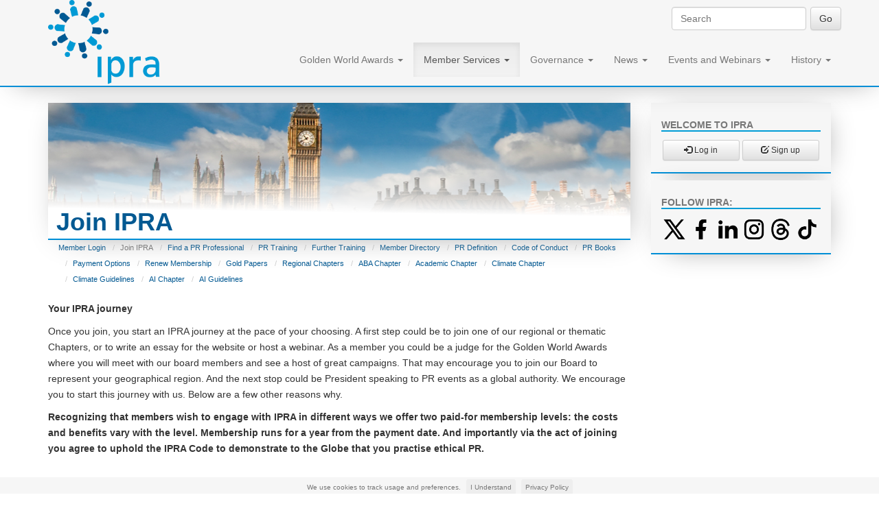

--- FILE ---
content_type: text/html; charset=utf-8
request_url: https://www.ipra.org/member-services/join-ipra/?next=/news/press-room/keynote-speakers-announced-for-ipra-world-congress-2015/
body_size: 7440
content:
<!doctype html>
<html lang="en">

  
<head>
<meta http-equiv="Content-type" content="text/html; charset=utf-8">
<meta name="viewport" content="width=device-width, initial-scale=1.0"> 
<meta name="keywords" content="">
<meta name="description" content="Your IPRA journey">
<meta name="google-site-verification" content="0vUxbT-Qc0hYFXTgMH5sGtxoXAIvdpAPNjKOnEumzm4" />
<meta name="facebook-domain-verification" content="8gxyv0ywhza8u6i26lu996ihei8tdx" />
<meta
  name="twitter:widgets:csp"
  content="on">



	
<title>IPRA | Join IPRA</title>
<link rel="shortcut icon" href="/static/img/favicon.ico">


<link rel="alternate" type="application/rss+xml" title="RSS" href="/news/press-room/feeds/rss/">
<link rel="alternate" type="application/atom+xml" title="Atom" href="/news/press-room/feeds/atom/">



<link rel="stylesheet" href="/static/css/bootstrap.css">
<link rel="stylesheet" href="/static/css/mezzanine.css">
<link rel="stylesheet" href="/static/css/bootstrap-theme.css">


<link rel="stylesheet" href="/static/css/cartridge.css">


<link rel="stylesheet" href="/static/css/base-style.css">
<link rel="stylesheet" href="/static/css/jquery.cookiebar.css">

<link rel="stylesheet" href="/static/css/my-cartridge.css">
<style type="text/css">
#pricelist-table td {
	border: solid thin;
  padding: 0.5rem 2rem;
   border-right: solid thick #008ED6;

}
#pricelist-table th {
 
  padding: 3rem;
  text-align: center;
  border-right: solid thick #008ED6;
}
.text-green {
	color: #35b937;
}
.text-red {
	color: #bd0000;
}
</style>




	<script src="https://code.jquery.com/jquery-2.1.4.min.js"></script>
	<link rel="stylesheet" href="https://maxcdn.bootstrapcdn.com/font-awesome/4.6.1/css/font-awesome.min.css">


<!--[if lt IE 9]>
<script src="/static/js/html5shiv.js"></script>
<script src="/static/js/respond.min.js"></script>
<![endif]-->


</head>

<body id="category">

<div class="navbar navbar-default navbar-fixed-top" role="navigation">
<div class="container">
<div class="navbar-header" style='height:125px;'>
    <button type="button" class="navbar-toggle" data-toggle="collapse" data-target=".navbar-collapse">
        <span class="sr-only">Toggle Navigation</span>
        <span class="icon-bar"></span>
        <span class="icon-bar"></span>
        <span class="icon-bar"></span>
    </button>
		<a class="navbar-brand " href="/" style=''>
			<img src='/static/media/uploads/logo/ipralogonew.png' alt='logo' class='img-responsive logo'>
    </a>
   
</div>
<div class="navbar-collapse collapse">
	 

	<div id='search-box'>
		


<form action="/search/" class="navbar-form navbar-right" role="search">

<div class="form-group" style='padding:0;'>
    <input class="form-control" placeholder="Search" type="text" name="q" value="">
</div>

<!-- 
    
    <div class="form-group">
    <select class="form-control" name="type">
        <option value="">Everything</option>
        
        <option value="my_cms.Board"
            >
            Boards
        </option>
        
        <option value="my_cms.Itle"
            >
            Itle posts
        </option>
        
    </select>
    </div>
    
 -->

<input type="submit" class="btn btn-default" value="Go">

</form>

	</div>

    

    
<ul class="nav navbar-nav  navbar-right"><li class="dropdown
               "
        id="golden-world-awards-winners"><a href="/golden-world-awards/winners"
        
        class="dropdown-toggle disabled" data-toggle="dropdown"
        >
            Golden World Awards
            <b class="caret"></b></a><ul class="dropdown-menu"><li class="
               "
        id="golden-world-awards-trophies"><a href="/golden-world-awards/trophies/">2025 GWA Trophies</a></li><li class="
               "
        id="golden-world-awards-categories"><a href="/golden-world-awards/categories/">Categories</a></li><li class="
               "
        id="golden-world-awards-winners"><a href="/golden-world-awards/winners/">GWA Winners</a></li><li class="
               "
        id="golden-world-awards-gwa-gala-2025"><a href="/golden-world-awards/gwa-gala-2025/">GWA Gala 2025</a></li><li class="
               "
        id="golden-world-awards-gwa-gala-2024"><a href="/golden-world-awards/gwa-gala-2024/">GWA Gala 2024</a></li><li class="
               "
        id="golden-world-awards-gwa-gala-2023"><a href="/golden-world-awards/gwa-gala-2023/">GWA Gala 2023</a></li><li class="
               "
        id="golden-world-awards-gwa-gala-2019"><a href="/golden-world-awards/gwa-gala-2019/">GWA Gala 2019</a></li><li class="
               "
        id="golden-world-awards-gwa-gala-2018"><a href="/golden-world-awards/gwa-gala-2018/">GWA Gala 2018</a></li><li class="
               "
        id="golden-world-awards-gwa-gala-2017"><a href="/golden-world-awards/gwa-gala-2017/">GWA Gala 2017</a></li><li class="
               "
        id="golden-world-awards-gwa-gala-2016"><a href="/golden-world-awards/gwa-gala-2016/">GWA Gala 2016</a></li></ul></li><li class="dropdown
               active"
        id="accounts-login"><a href="/accounts/login"
        
        class="dropdown-toggle disabled" data-toggle="dropdown"
        >
            Member Services
            <b class="caret"></b></a><ul class="dropdown-menu"><li class="
               "
        id="-accounts-login"><a href="/accounts/login">Member Login</a></li><li class="
               active"
        id="member-services-join-ipra"><a href="/member-services/join-ipra/">Join IPRA</a></li><li class="
               "
        id="member-services-find-a-pr-professional"><a href="/member-services/find-a-pr-professional/">Find a PR Professional</a></li><li class="
               "
        id="member-services-pr-training"><a href="/member-services/pr-training/">PR Training</a></li><li class="
               "
        id="member-services-further-training"><a href="/member-services/further-training/">Further Training</a></li><li class="
               "
        id="member-services-member-directory"><a href="/member-services/member-directory/">Member Directory</a></li><li class="
               "
        id="member-services-pr-definition"><a href="/member-services/pr-definition/">PR Definition</a></li><li class="
               "
        id="member-services-code-of-conduct"><a href="/member-services/code-of-conduct/">Code of Conduct</a></li><li class="
               "
        id="member-services-pr-books"><a href="/member-services/pr-books/">PR Books</a></li><li class="
               "
        id="member-services-payment-options"><a href="/member-services/payment-options/">Payment Options</a></li><li class="
               "
        id="-member-services-join-ipra"><a href="/member-services/join-ipra">Renew Membership</a></li><li class="
               "
        id="member-services-gold-paper"><a href="/member-services/gold-paper/">Gold Papers</a></li><li class="
               "
        id="member-services-ipra-chapters"><a href="/member-services/ipra-chapters/">Regional Chapters</a></li><li class="
               "
        id="member-services-aba-chapter"><a href="/member-services/aba-chapter/">ABA Chapter</a></li><li class="
               "
        id="member-services-academic-chapter"><a href="/member-services/academic-chapter/">Academic Chapter</a></li><li class="
               "
        id="member-services-climate-chapter"><a href="/member-services/climate-chapter/">Climate Chapter</a></li><li class="
               "
        id="member-services-climate-guidelines"><a href="/member-services/climate-guidelines/">Climate Guidelines</a></li><li class="
               "
        id="member-services-ai-chapter"><a href="/member-services/ai-chapter/">AI Chapter</a></li><li class="
               "
        id="member-services-ai-guidelines"><a href="/member-services/ai-guidelines/">AI Guidelines</a></li></ul></li><li class="dropdown
               "
        id="governance-board-members-"><a href="/governance/board/members/"
        
        class="dropdown-toggle disabled" data-toggle="dropdown"
        >
            Governance
            <b class="caret"></b></a><ul class="dropdown-menu"><li class="
               "
        id="governance-board-members"><a href="/governance/board/members/">Board</a></li><li class="
               "
        id="governance-board-contact"><a href="/governance/board/contact/">Contact</a></li><li class="
               "
        id="governance-privacy-policy"><a href="/governance/privacy-policy/">Privacy Policy</a></li></ul></li><li class="dropdown
               "
        id="news-itle"><a href="/news/itle"
        
        class="dropdown-toggle disabled" data-toggle="dropdown"
        >
            News
            <b class="caret"></b></a><ul class="dropdown-menu"><li class="
               "
        id="news-itle"><a href="/news/itle/">Thought Leadership Essays</a></li><li class="
               "
        id="news-ipra-and-the-un"><a href="/news/ipra-and-the-un/">IPRA and the UN</a></li><li class="
               "
        id="news-charter-for-media-transparency"><a href="/news/charter-for-media-transparency/">Charter for Media Transparency</a></li><li class="
               "
        id="news-press-room"><a href="/news/press-room/">Press Room</a></li></ul></li><li class="dropdown
               "
        id="-events-and-conferences-events"><a href="/events-and-conferences/events"
        
        class="dropdown-toggle disabled" data-toggle="dropdown"
        >
            Events and Webinars
            <b class="caret"></b></a><ul class="dropdown-menu"><li class="
               "
        id="events-and-conferences-events"><a href="/events-and-conferences/events/">Events</a></li><li class="
               "
        id="events-and-conferences-webinars-2025"><a href="/events-and-conferences/webinars-2025/">Thought Leadership Webinars 2025</a></li></ul></li><li class="dropdown
               "
        id="-history-ipras-story-"><a href="/history/ipras-story/"
        
        class="dropdown-toggle disabled" data-toggle="dropdown"
        >
            History
            <b class="caret"></b></a><ul class="dropdown-menu"><li class="
               "
        id="history-ipras-story"><a href="/history/ipras-story/">IPRA’s Story</a></li><li class="
               "
        id="history-people"><a href="/history/people/">People</a></li><li class="
               "
        id="history-national-associations"><a href="/history/national-associations/">Associations</a></li><li class="
               "
        id="history-press-freedom"><a href="/history/press-freedom/">Press Freedom</a></li><li class="
               "
        id="history-origin-of-ethics"><a href="/history/origin-of-ethics/">Origin of Ethics</a></li><li class="
               "
        id="history-berlin-wall"><a href="/history/berlin-wall/">IPRA and the Berlin Wall</a></li></ul></li></ul>

</div>

</div>

</div>

<div class="container" id='main-container'>




<div class='row'>

		
	
</div>
<div class="row">


<div class="col-md-9 middle">
    
    
    
    





<div class='page-title-block' style='background: url("/static/media/uploads/banners/bigbenfade.png") no-repeat' >
  <h1 class='page-title' >  

  <strong>Join IPRA</strong>
  
  </h1>
  
</div>
<ul class="breadcrumb">
  <li id="breadcrumb-menu--accounts-login"><a href="/accounts/login">Member Login</a></li><li id="breadcrumb-menu-member-services-join-ipra"
        class="active">Join IPRA</li><li id="breadcrumb-menu-member-services-find-a-pr-professional"><a href="/member-services/find-a-pr-professional/">Find a PR Professional</a></li><li id="breadcrumb-menu-member-services-pr-training"><a href="/member-services/pr-training/">PR Training</a></li><li id="breadcrumb-menu-member-services-further-training"><a href="/member-services/further-training/">Further Training</a></li><li id="breadcrumb-menu-member-services-member-directory"><a href="/member-services/member-directory/">Member Directory</a></li><li id="breadcrumb-menu-member-services-pr-definition"><a href="/member-services/pr-definition/">PR Definition</a></li><li id="breadcrumb-menu-member-services-code-of-conduct"><a href="/member-services/code-of-conduct/">Code of Conduct</a></li><li id="breadcrumb-menu-member-services-pr-books"><a href="/member-services/pr-books/">PR Books</a></li><li id="breadcrumb-menu-member-services-payment-options"><a href="/member-services/payment-options/">Payment Options</a></li><li id="breadcrumb-menu--member-services-join-ipra"><a href="/member-services/join-ipra">Renew Membership</a></li><li id="breadcrumb-menu-member-services-gold-paper"><a href="/member-services/gold-paper/">Gold Papers</a></li><li id="breadcrumb-menu-member-services-ipra-chapters"><a href="/member-services/ipra-chapters/">Regional Chapters</a></li><li id="breadcrumb-menu-member-services-aba-chapter"><a href="/member-services/aba-chapter/">ABA Chapter</a></li><li id="breadcrumb-menu-member-services-academic-chapter"><a href="/member-services/academic-chapter/">Academic Chapter</a></li><li id="breadcrumb-menu-member-services-climate-chapter"><a href="/member-services/climate-chapter/">Climate Chapter</a></li><li id="breadcrumb-menu-member-services-climate-guidelines"><a href="/member-services/climate-guidelines/">Climate Guidelines</a></li><li id="breadcrumb-menu-member-services-ai-chapter"><a href="/member-services/ai-chapter/">AI Chapter</a></li><li id="breadcrumb-menu-member-services-ai-guidelines"><a href="/member-services/ai-guidelines/">AI Guidelines</a></li><!-- Second template again, with in_menu support --><!-- Second template again, with in_menu support -->
  </ul>





	
		
		<p style="font-weight: 400;"><strong>Your IPRA journey</strong></p>
<p>Once you join, you start an IPRA journey at the pace of your choosing. A first step could be to join one of our regional or thematic Chapters, or to write an essay for the website or host a webinar. As a member you could be a judge for the Golden World Awards where you will meet with our board members and see a host of great campaigns. That may encourage you to join our Board to represent your geographical region. And the next stop could be President speaking to PR events as a global authority. We encourage you to start this journey with us. Below are a few other reasons why.</p>
<p style="font-weight: 400;"><b><span>Recognizing that members wish to engage with IPRA in different ways we offer two paid-for membership levels: the costs and benefits vary with the level. Membership runs for a year from the payment date. And importantly via the act of joining you agree to uphold the IPRA Code to demonstrate to the Globe that you practise ethical PR.<br /></span></b></p>
		
		<br>
	

	<div class='row'>
	<div class="col-xs-12 col-sm-12 col-md-12 col-lg-12">
		<table id='pricelist-table' style='width: 100%;'>

			<tr style='border-bottom: solid thick #008ED6;'>
				<th></th>
				
				<th>Standard Membership</th>
				<th>Professional Membership</th>
			</tr>

			<tr>
				<th>Networking</th>
				
				<th></th>
				<th></th>
			</tr>
			<!-- <tr>
				<td>IPRA discussion LinkedIn group</td>
				
				<td class='text-center'><i class="fa fa-check text-green" aria-hidden="true"></i></td>
				<td class='text-center'><i class="fa fa-check text-green" aria-hidden="true"></i></td>
			</tr> -->
			<tr>
				<td>Listed in the on-line IPRA directory</td>
				
				<td class='text-center'><i class="fa fa-check text-green" aria-hidden="true"></i></td>
				<td class='text-center'><i class="fa fa-check text-green" aria-hidden="true"></i></td>
			</tr>
			<tr>
				<th>Professional endorsement</th>
				
				<th></th>
				<th></th>
			</tr>
			<tr>
				<td>Right to claim you follow the IPRA Code</td>
				
				<td class='text-center'><i class="fa fa-check text-green" aria-hidden="true"></i></td>
				<td class='text-center'><i class="fa fa-check text-green" aria-hidden="true"></i></td>
			</tr>
			<tr>
				<td>Right to put MIPRA after your name</td>
				
				<td class='text-center'><i class="fa fa-check text-green" aria-hidden="true"></i></td>
				<td class='text-center'><i class="fa fa-check text-green" aria-hidden="true"></i></td>
			</tr>
			<tr>
				<td>Use of IPRA logo on business cards, website, letterhead</td>
				
				<td class='text-center'><i class="fa fa-check text-green" aria-hidden="true"></i></td>
				<td class='text-center'><i class="fa fa-check text-green" aria-hidden="true"></i></td>
			</tr>
			<tr>
				<td>Certificate of Membership</td>
				
				<td class='text-center'><i class="fa fa-check text-green" aria-hidden="true"></i></td>
				<td class='text-center'><i class="fa fa-check text-green" aria-hidden="true"></i></td>
			</tr>
			<tr>
				<th>Professional development</th>
				
				<th></th>
				<th></th>
			</tr>
			<tr>
				<td>Weekly Thought Leadership Essays</td>
				
				<td class='text-center'><i class="fa fa-check text-green" aria-hidden="true"></i></td>
				<td class='text-center'><i class="fa fa-check text-green" aria-hidden="true"></i></td>
			</tr>
			<tr>
				<td>IPRA speakers list for PR conferences</td>
				
				<td class='text-center'><i class="fa fa-times text-red" aria-hidden="true"></i></td>
				<td class='text-center'><i class="fa fa-check text-green" aria-hidden="true"></i></td>
			</tr>
			<tr>
				<th>Participation</th>
				
				<th></th>
				<th></th>
			</tr>
			<tr>
				<td>Contribute to Thought Leadership Essays</td>
				
				<td class='text-center'><i class="fa fa-check text-green" aria-hidden="true"></i></td>
				<td class='text-center'><i class="fa fa-check text-green" aria-hidden="true"></i></td>
			</tr>
			<tr>
				<td>Right to attend events</td>
				
				<td class='text-center'><i class="fa fa-check text-green" aria-hidden="true"></i></td>
				<td class='text-center'><i class="fa fa-check text-green" aria-hidden="true"></i></td>
			</tr>
			<tr>
				<td>Right to vote</td>
				
				<td class='text-center'><i class="fa fa-check text-green" aria-hidden="true"></i></td>
				<td class='text-center'><i class="fa fa-check text-green" aria-hidden="true"></i></td>
			</tr>
			<tr>
				<td>Right to hold office</td>
				
				<td class='text-center'><i class="fa fa-check text-green" aria-hidden="true"></i></td>
				<td class='text-center'><i class="fa fa-check text-green" aria-hidden="true"></i></td>
			</tr>
			<tr>
				<td>Judge the Golden World Awards</td>
				
				<td class='text-center'><i class="fa fa-check text-green" aria-hidden="true"></i></td>
				<td class='text-center'><i class="fa fa-check text-green" aria-hidden="true"></i></td>
			</tr>
			<tr>
				<th>Discounts</th>
				
				<th></th>
				<th></th>
			</tr>
			<tr>
				<td>20% off PR books</td>
				
				<td class='text-center'><i class="fa fa-check text-green" aria-hidden="true"></i></td>
				<td class='text-center'><i class="fa fa-check text-green" aria-hidden="true"></i></td>
			</tr>
			<tr>
				<td>10% Irish Academy of PR training</td>
				
				<td class='text-center'><i class="fa fa-check text-green" aria-hidden="true"></i></td>
				<td class='text-center'><i class="fa fa-check text-green" aria-hidden="true"></i></td>
			</tr>
			<tr>
				<td>UK CIPR PR training</td>
				
				<td class='text-center'><i class="fa fa-check text-green" aria-hidden="true"></i></td>
				<td class='text-center'><i class="fa fa-check text-green" aria-hidden="true"></i></td>
			</tr>
			<tr>
				<td>ICCO conferences</td>
				
				<td class='text-center'><i class="fa fa-check text-green" aria-hidden="true"></i></td>
				<td class='text-center'><i class="fa fa-check text-green" aria-hidden="true"></i></td>
			</tr>
			<tr>
				<td>IPRA endorsed conferences</td>
				
				<td class='text-center'><i class="fa fa-times text-red" aria-hidden="true"></i></td>
				<td class='text-center'><i class="fa fa-check text-green" aria-hidden="true"></i></td>
			</tr>
			
			<tr>
				<td>15% IPRA web advertising</td>
				
				<td class='text-center'><i class="fa fa-times text-red" aria-hidden="true"></i></td>
				<td class='text-center'><i class="fa fa-check text-green" aria-hidden="true"></i></td>
			</tr>
			<tr>
				<th>Global promotion of your business</th>
				
				<th></th>
				<th></th>
			</tr>
			<tr>
				<td>Create a thought-leadership Gold Paper</td>
				
				<td class='text-center'><i class="fa fa-times text-red" aria-hidden="true"></i></td>
				<td class='text-center'><i class="fa fa-check text-green" aria-hidden="true"></i></td>
			</tr>
			<tr style='border-bottom: solid thick #008ED6;'>
				<td>Personal + business bio on IPRA website</td>
				
				<td class='text-center'><i class="fa fa-times text-red" aria-hidden="true"></i></td>
				<td class='text-center'><i class="fa fa-check text-green" aria-hidden="true"></i></td>
			</tr>
			<tr>
				<th>Pricing</th>
				
				
					
					
				
					
					
				
					
					
				
					
					
				
					
					<th>
						Standard Membership<br>
						£250.00 / yr
					</th>
					
					
				
					
					
					<th>
						Professional Membership<br>
						£350.00 / yr
					</th>
					
				
					
					
				
			</tr>
			
			<tr>
				<th></th>
				
				
					
					
				
					
					
				
					
					
				
					
					
				
					
					<th>
						<a class="btn btn-lg btn-block btn-default" href="/shop/product/ipra-standard-membership-1/">Join / Renew</a>
					</th>
					
					
				
					
					
					<th>
						<a class="btn btn-lg btn-block btn-default" href="/shop/product/ipra-professional-membership-1/">Join / Renew</a>
					</th>
					
				
					
					
				

			</tr>
			

		
		</table>
	</div>
	</div>
	<br><br>


</div>

<div class="col-md-3 right">
		
    

    



    
<!-- <div class="">
<div class="panel-body"> -->






<div class="">
    <div class="panel-body">

<h5 class='panel-header underlined'>Welcome to IPRA</h5>


<div class='row' style='margin:0 auto;'>

    <div class='col-xs-6' style='padding: 2px;'>
    <a href="/accounts/login/?next=/member-services/join-ipra/" class="btn btn-default btn-sm btn-block">
        <span class="glyphicon glyphicon-log-in"></span> Log in</a>
    </div>
    <div class='col-xs-6' style='padding: 2px;'>
    <a href="/member-services/join-ipra" class="btn btn-default btn-sm btn-block">
        <span class="glyphicon glyphicon-edit"></span> Sign up</a>
    </div>

</div>



</div>
</div>


<!-- </div>
</div> -->

    
    




   


    

    
    
    

 


<div class="" style='margin-top:6px;'>
    <div class="panel-body">
        
      <h5 class='panel-header underlined'>Follow IPRA:</h5>
      <div class='row reset' >
       
         <div class='col-xs-2 col-sm-2 col-md-2 col-md-lg-2 reset isaspect-square'>
          <a href='https://twitter.com/ipraofficial' class="isaspect-square">
            <img src="/static/media/uploads/icons/.thumbnails/twitter-x-line.png/twitter-x-line-64x64.png" class='social-icon'>
          </a>
        </div>
        
         <div class='col-xs-2 col-sm-2 col-md-2 col-md-lg-2 reset isaspect-square'>
          <a href='https://www.facebook.com/ipraofficial' class="isaspect-square">
            <img src="/static/media/uploads/icons/.thumbnails/facebook-fill.png/facebook-fill-64x64.png" class='social-icon'>
          </a>
        </div>
        
         <div class='col-xs-2 col-sm-2 col-md-2 col-md-lg-2 reset isaspect-square'>
          <a href='https://www.linkedin.com/groups/689597' class="isaspect-square">
            <img src="/static/media/uploads/icons/.thumbnails/linkedin-fill.png/linkedin-fill-64x64.png" class='social-icon'>
          </a>
        </div>
        
         <div class='col-xs-2 col-sm-2 col-md-2 col-md-lg-2 reset isaspect-square'>
          <a href='https://www.instagram.com/ipraofficial/' class="isaspect-square">
            <img src="/static/media/uploads/icons/.thumbnails/instagram-line.png/instagram-line-64x64.png" class='social-icon'>
          </a>
        </div>
        
         <div class='col-xs-2 col-sm-2 col-md-2 col-md-lg-2 reset isaspect-square'>
          <a href='https://www.threads.net/@ipraofficial' class="isaspect-square">
            <img src="/static/media/uploads/icons/.thumbnails/threads-line.png/threads-line-64x64.png" class='social-icon'>
          </a>
        </div>
        
         <div class='col-xs-2 col-sm-2 col-md-2 col-md-lg-2 reset isaspect-square'>
          <a href='https://www.tiktok.com/@iprapr/' class="isaspect-square">
            <img src="/static/media/uploads/icons/.thumbnails/tiktok-fill.png/tiktok-fill-64x64.png" class='social-icon'>
          </a>
        </div>
        
      </div>
        
    </div>
</div>


 








    <!-- <div class="">
        <div style='width:100%; max-width:100%;'>
        <iframe width="100%" height="" src="https://www.youtube.com/embed/90sNsLxsin8" frameborder="0" allow="autoplay; encrypted-media" allowfullscreen></iframe>
    </div> -->
    <div class="">
        <div style='width:100%; max-width:100%;'>
    
            <iframe width="100%" height="" src="https://www.youtube.com/embed/sMWi7YWIZjc" frameborder="0" allow="accelerometer; autoplay; encrypted-media; gyroscope; picture-in-picture" allowfullscreen></iframe>
        </div>
    </div>
    
    <div class="">
        <div style='width:100%; max-width:100%;'>
    
        <iframe width="100%" height="" src="https://www.youtube.com/embed/F-rb4YoExCM" frameborder="0" allow="accelerometer; autoplay; encrypted-media; gyroscope; picture-in-picture" allowfullscreen></iframe></div>
    </div>

    <div class="">
        <div style='width:100%; max-width:100%;'>
    
        <iframe width="100%" height="" src="https://www.youtube.com/embed/ksPWxIb1aQg" frameborder="0" allow="accelerometer; autoplay; encrypted-media; gyroscope; picture-in-picture" allowfullscreen></iframe></div>
    </div>
    <!-- <a href="/golden-world-awards/enter/">
        <img src="/static/media/uploads/GWA/GWA2018/LOGOS/golden_world_awards_160x600.png"
         class='img-responsive' style='width:100%'>
        </a>  -->
    <!-- <div class="">
        <div style='width:100%; max-width:100%;'>
    
        <iframe width="100%" height="" src="https://www.youtube.com/embed/Bs90ivKWRzc" frameborder="0" allow="accelerometer; autoplay; encrypted-media; gyroscope; picture-in-picture" allowfullscreen></iframe></div>
    </div> -->
<!-- 
 <a href="/golden-world-awards/enter/">
<img src="/static/media/uploads/GWA/GWA2018/LOGOS/golden_world_awards_enter_320x1200.png"
 class='img-responsive' style='width:100%'>
</a> 

</div>-->




<div class="">
    <div class="panel-body">


<h5 class='panel-header underlined'>Latest Ipra ITL:</h5>
<ul class="list-unstyled recent-posts">


    <a href="/news/itle/itl-661-from-perception-to-proof-why-the-crisis-index-300-signals-a-new-era-for-reputation-leadership/"><div class='row' style='border-bottom: 1px solid #008ED6; margin-bottom: 2px;'><div class='col-xs-3' style='padding-right: 5px;'><img src="/static/media/uploads/ITLE_Author/.thumbnails/itl_661_craig_badings.jpg/itl_661_craig_badings-200x200.jpg" class='img-responsive'></div><div class='col-xs-9' style='color: #333; padding-left: 5px;
    font-size: 13px;
    line-height: 1.3;'><p>
              ITL #661  From perception to proof: why the Crisis Index 300 signals a new era for reputation leadership
              </p></div></div></a>



    <a href="/news/itle/itl-660-marketing-in-mena-time-to-discard-a-damaging-mindset/"><div class='row' style='border-bottom: 1px solid #008ED6; margin-bottom: 2px;'><div class='col-xs-3' style='padding-right: 5px;'><img src="/static/media/uploads/ITLE_Author/.thumbnails/itl_660_louay_al-samarrai.jpg/itl_660_louay_al-samarrai-200x200.jpg" class='img-responsive'></div><div class='col-xs-9' style='color: #333; padding-left: 5px;
    font-size: 13px;
    line-height: 1.3;'><p>
              ITL #660  Marketing in MENA: time to discard a damaging mindset
              </p></div></div></a>



    <a href="/news/itle/itl-659-flexibility-across-borders-the-case-for-the-virtual-agency/"><div class='row' style='border-bottom: 1px solid #008ED6; margin-bottom: 2px;'><div class='col-xs-3' style='padding-right: 5px;'><img src="/static/media/uploads/ITLE_Author/.thumbnails/itl_659_ulrich_gartner.jpg/itl_659_ulrich_gartner-200x200.jpg" class='img-responsive'></div><div class='col-xs-9' style='color: #333; padding-left: 5px;
    font-size: 13px;
    line-height: 1.3;'><p>
              ITL: 659  Flexibility across borders: the case for the virtual agency
              </p></div></div></a>



    <a href="/news/itle/itl-658-campaigns-begin-in-the-boardroom-a-framework-for-strategy/"><div class='row' style='border-bottom: 1px solid #008ED6; margin-bottom: 2px;'><div class='col-xs-3' style='padding-right: 5px;'><img src="/static/media/uploads/ITLE_Author/.thumbnails/itl_658_dan_rolle.jpg/itl_658_dan_rolle-200x200.jpg" class='img-responsive'></div><div class='col-xs-9' style='color: #333; padding-left: 5px;
    font-size: 13px;
    line-height: 1.3;'><p>
              ITL #658  Campaigns begin in the boardroom: a framework for strategy
              </p></div></div></a>


</ul>
</div>
</div>




<div class="">
    <div class="panel-body">


<h5 class='panel-header underlined'>Latest from the Press Room:</h5>
<ul class="list-unstyled recent-posts">

<li>
    <a href="/news/press-room/ipra-and-kazakhstan-in-co-operation-agreement/"><div class='row' style='border-bottom: 1px solid #008ED6; margin-bottom: 2px;'><div class='col-xs-3' style='padding-right: 5px;'><img src="/static/media/uploads/blog/2026/.thumbnails/kazakhstan_logo.png/kazakhstan_logo-200x200.png" class='img-responsive'></div><div class='col-xs-9' style='color: #333; padding-left: 5px;
    font-size: 13px;
    line-height: 1.3;'><p>
              IPRA and Kazakhstan in co-operation agreement
              </p></div></div></a>
</li>

<li>
    <a href="/news/press-room/message-from-the-ipra-president-humanity-in-harmony-january-2026/"><div class='row' style='border-bottom: 1px solid #008ED6; margin-bottom: 2px;'><div class='col-xs-3' style='padding-right: 5px;'><img src="/static/media/uploads/PRESS RELEASE/.thumbnails/esther_cobbah_4.jpg/esther_cobbah_4-200x200.jpg" class='img-responsive'></div><div class='col-xs-9' style='color: #333; padding-left: 5px;
    font-size: 13px;
    line-height: 1.3;'><p>
              Message from the IPRA President:  Humanity in Harmony: January 2026
              </p></div></div></a>
</li>

<li>
    <a href="/news/press-room/message-from-the-ipra-president-celebrating-our-shared-journey-december-2025/"><div class='row' style='border-bottom: 1px solid #008ED6; margin-bottom: 2px;'><div class='col-xs-3' style='padding-right: 5px;'><img src="/static/media/uploads/blog/.thumbnails/natasa_pavlovic_17.jpg/natasa_pavlovic_17-200x200.jpg" class='img-responsive'></div><div class='col-xs-9' style='color: #333; padding-left: 5px;
    font-size: 13px;
    line-height: 1.3;'><p>
              Message from the IPRA President: Celebrating Our Shared Journey   December 2025
              </p></div></div></a>
</li>

<li>
    <a href="/news/press-room/jim-pritchitt-in-memoriam/"><div class='row' style='border-bottom: 1px solid #008ED6; margin-bottom: 2px;'><div class='col-xs-3' style='padding-right: 5px;'><img src="/static/media/uploads/blog/2025/.thumbnails/jim_pritchitt.jpg/jim_pritchitt-200x200.jpg" class='img-responsive'></div><div class='col-xs-9' style='color: #333; padding-left: 5px;
    font-size: 13px;
    line-height: 1.3;'><p>
              Jim Pritchitt In Memoriam
              </p></div></div></a>
</li>

</ul>


</div>
</div>






    
    
</div>

</div>
</div>




<footer>
<div class="container">
<div class='row'>
	<div class='col-xs-12 col-sm-12 col-md-10 text-center'>
		

<div class="nav-footer"><ul class="list-unstyled"><li 
            id="footer-menu-golden-world-awards-winners"><a href="/golden-world-awards/winners">Golden World Awards</a></li><li 
            id="footer-menu-golden-world-awards-trophies"><a href="/golden-world-awards/trophies/">2025 GWA Trophies</a></li><li 
            id="footer-menu-golden-world-awards-categories"><a href="/golden-world-awards/categories/">Categories</a></li><li 
            id="footer-menu-golden-world-awards-winners"><a href="/golden-world-awards/winners/">GWA Winners</a></li><li 
            id="footer-menu-golden-world-awards-gwa-gala-2025"><a href="/golden-world-awards/gwa-gala-2025/">GWA Gala 2025</a></li><li 
            id="footer-menu-golden-world-awards-gwa-gala-2024"><a href="/golden-world-awards/gwa-gala-2024/">GWA Gala 2024</a></li><li 
            id="footer-menu-golden-world-awards-gwa-gala-2023"><a href="/golden-world-awards/gwa-gala-2023/">GWA Gala 2023</a></li><li 
            id="footer-menu-golden-world-awards-gwa-gala-2019"><a href="/golden-world-awards/gwa-gala-2019/">GWA Gala 2019</a></li><li 
            id="footer-menu-golden-world-awards-gwa-gala-2018"><a href="/golden-world-awards/gwa-gala-2018/">GWA Gala 2018</a></li><li 
            id="footer-menu-golden-world-awards-gwa-gala-2017"><a href="/golden-world-awards/gwa-gala-2017/">GWA Gala 2017</a></li><li 
            id="footer-menu-golden-world-awards-gwa-gala-2016"><a href="/golden-world-awards/gwa-gala-2016/">GWA Gala 2016</a></li></ul><ul class="list-unstyled"><li class="active"
            id="footer-menu-accounts-login"><a href="/accounts/login">Member Services</a></li><li 
            id="footer-menu--accounts-login"><a href="/accounts/login">Member Login</a></li><li class="active"
            id="footer-menu-member-services-join-ipra"><a href="/member-services/join-ipra/">Join IPRA</a></li><li 
            id="footer-menu-member-services-find-a-pr-professional"><a href="/member-services/find-a-pr-professional/">Find a PR Professional</a></li><li 
            id="footer-menu-member-services-pr-training"><a href="/member-services/pr-training/">PR Training</a></li><li 
            id="footer-menu-member-services-further-training"><a href="/member-services/further-training/">Further Training</a></li><li 
            id="footer-menu-member-services-member-directory"><a href="/member-services/member-directory/">Member Directory</a></li><li 
            id="footer-menu-member-services-pr-definition"><a href="/member-services/pr-definition/">PR Definition</a></li><li 
            id="footer-menu-member-services-code-of-conduct"><a href="/member-services/code-of-conduct/">Code of Conduct</a></li><li 
            id="footer-menu-member-services-pr-books"><a href="/member-services/pr-books/">PR Books</a></li><li 
            id="footer-menu-member-services-payment-options"><a href="/member-services/payment-options/">Payment Options</a></li><li 
            id="footer-menu--member-services-join-ipra"><a href="/member-services/join-ipra">Renew Membership</a></li><li 
            id="footer-menu-member-services-gold-paper"><a href="/member-services/gold-paper/">Gold Papers</a></li><li 
            id="footer-menu-member-services-ipra-chapters"><a href="/member-services/ipra-chapters/">Regional Chapters</a></li><li 
            id="footer-menu-member-services-aba-chapter"><a href="/member-services/aba-chapter/">ABA Chapter</a></li><li 
            id="footer-menu-member-services-academic-chapter"><a href="/member-services/academic-chapter/">Academic Chapter</a></li><li 
            id="footer-menu-member-services-climate-chapter"><a href="/member-services/climate-chapter/">Climate Chapter</a></li><li 
            id="footer-menu-member-services-climate-guidelines"><a href="/member-services/climate-guidelines/">Climate Guidelines</a></li><li 
            id="footer-menu-member-services-ai-chapter"><a href="/member-services/ai-chapter/">AI Chapter</a></li><li 
            id="footer-menu-member-services-ai-guidelines"><a href="/member-services/ai-guidelines/">AI Guidelines</a></li></ul><ul class="list-unstyled"><li 
            id="footer-menu-governance-board-members-"><a href="/governance/board/members/">Governance</a></li><li 
            id="footer-menu-governance-board-members"><a href="/governance/board/members/">Board</a></li><li 
            id="footer-menu-governance-board-contact"><a href="/governance/board/contact/">Contact</a></li><li 
            id="footer-menu-governance-privacy-policy"><a href="/governance/privacy-policy/">Privacy Policy</a></li></ul><ul class="list-unstyled"><li 
            id="footer-menu-news-itle"><a href="/news/itle">News</a></li><li 
            id="footer-menu-news-itle"><a href="/news/itle/">Thought Leadership Essays</a></li><li 
            id="footer-menu-news-ipra-and-the-un"><a href="/news/ipra-and-the-un/">IPRA and the UN</a></li><li 
            id="footer-menu-news-charter-for-media-transparency"><a href="/news/charter-for-media-transparency/">Charter for Media Transparency</a></li><li 
            id="footer-menu-news-press-room"><a href="/news/press-room/">Press Room</a></li></ul><ul class="list-unstyled"><li 
            id="footer-menu--events-and-conferences-events"><a href="/events-and-conferences/events">Events and Webinars</a></li><li 
            id="footer-menu-events-and-conferences-events"><a href="/events-and-conferences/events/">Events</a></li><li 
            id="footer-menu-events-and-conferences-webinars-2025"><a href="/events-and-conferences/webinars-2025/">Thought Leadership Webinars 2025</a></li></ul><ul class="list-unstyled"><li 
            id="footer-menu--history-ipras-story-"><a href="/history/ipras-story/">History</a></li><li 
            id="footer-menu-history-ipras-story"><a href="/history/ipras-story/">IPRA’s Story</a></li><li 
            id="footer-menu-history-people"><a href="/history/people/">People</a></li><li 
            id="footer-menu-history-national-associations"><a href="/history/national-associations/">Associations</a></li><li 
            id="footer-menu-history-press-freedom"><a href="/history/press-freedom/">Press Freedom</a></li><li 
            id="footer-menu-history-origin-of-ethics"><a href="/history/origin-of-ethics/">Origin of Ethics</a></li><li 
            id="footer-menu-history-berlin-wall"><a href="/history/berlin-wall/">IPRA and the Berlin Wall</a></li></ul></div>

	</div>
	<div class='col-md-2'>
		<address>
			 <strong>IPRA</strong><br>
			 Suite 5879<br>
			 POB 6945<br>
			 London W1A 6US<br>
			 <abbr title = "Phone">P:</abbr> +44 1634 818308
		</address>

		<address>
			 
<!-- 				 Skype: <strong> ipraoffice</strong><br> -->
			 <a href="/cdn-cgi/l/email-protection#c1a8afa7ae81a8b1b3a0efaeb3a6">email</a>
		</address>
	</div>
</div>

<div class="row">
<p class="site-info text-center">
	IPRA - INTERNATIONAL PUBLIC RELATIONS ASSOCIATION   |   Copyright © 2026 - All rights reserved   
</p>
</div>
</div>
</footer>


<script data-cfasync="false" src="/cdn-cgi/scripts/5c5dd728/cloudflare-static/email-decode.min.js"></script><script src="/static/js/jquery.cookiebar.js"></script>
<script src="/static/js/bootstrap.js"></script>
<script src="/static/js/bootstrap-extras.js"></script>


<script>
$(document).ready(function(){
  $.cookieBar();
});
	var header_closed = false;
	var header_open = true;
	var timer;

	$(window).scroll(function() {
		if (timer) {
			window.clearTimeout(timer);
		}
		timer = window.setTimeout(function() {
			if ($(document).scrollTop() > 20 && header_closed === false) {
				header_closed = true;
				header_open = false;
// 				$('.logo').fadeOut("fast", function() {
	//				$('.logo').fadeOut();
					$('.navbar-right').css('margin-top','0');
					$('#search-box').hide();
					$('.navbar-header').animate({
						height: "50px"
					}, 250, function() {

						$('.logo').attr('src','/static/media/uploads/logo/logo_ipramob.png');
						
// 						$('.logo').show();
						//$('.logo').fadeIn();

					});
// 				});


			} else if ($(document).scrollTop() < 20 && header_open === false) {
				header_open = true;
				header_closed = false;
				  $('.logo').fadeIn();
					$('.navbar-header').animate({
						height: "125px",
					}, 250, function() {
						$('.navbar-right').css('margin-top','20px');

								$('.logo').attr('src','/static/media/uploads/logo/ipralogonew.png');
							
						
						$('.logo').fadeIn('fast');
						$('#search-box').fadeIn('fast');
					});
			}
		}, 200);
	});
	
	// link page open in new tab:
	$('a[href^="http://ipra.memberlodge.org/"]').attr('target', '_blank'); 
	$('a[href^="http://www.ipra-ar.org/alpha/"]').attr('target', '_blank'); 
</script>


	








<!-- Google tag (gtag.js) -->
<script async src="https://www.googletagmanager.com/gtag/js?id=UA-71478333-1"></script>
<script>
  window.dataLayer = window.dataLayer || [];
  function gtag(){dataLayer.push(arguments);}
  gtag('js', new Date());

  gtag('config', 'UA-71478333-1');
</script>

<!-- Google tag (gtag.js) -->
<script async src="https://www.googletagmanager.com/gtag/js?id=G-1VP0JPS3VH"></script>
<script>
  window.dataLayer = window.dataLayer || [];
  function gtag(){dataLayer.push(arguments);}
  gtag('js', new Date());

  gtag('config', 'G-1VP0JPS3VH');
</script>

  


<script defer src="https://static.cloudflareinsights.com/beacon.min.js/vcd15cbe7772f49c399c6a5babf22c1241717689176015" integrity="sha512-ZpsOmlRQV6y907TI0dKBHq9Md29nnaEIPlkf84rnaERnq6zvWvPUqr2ft8M1aS28oN72PdrCzSjY4U6VaAw1EQ==" data-cf-beacon='{"version":"2024.11.0","token":"b2b440790f4f4b6fa54e6e8217bba357","r":1,"server_timing":{"name":{"cfCacheStatus":true,"cfEdge":true,"cfExtPri":true,"cfL4":true,"cfOrigin":true,"cfSpeedBrain":true},"location_startswith":null}}' crossorigin="anonymous"></script>
</body>
</html>


--- FILE ---
content_type: text/css
request_url: https://www.ipra.org/static/css/my-cartridge.css
body_size: 296
content:
/*=================================

            JOIN IPRA PRICE LIST

==================================*/
/* COMMON PRICING STYLES */
@import url("http://netdna.bootstrapcdn.com/font-awesome/3.2.1/css/font-awesome.min.css");
.panel.price,
.panel.price>.panel-heading{
    border-radius:0px;
     -moz-transition: all .3s ease;
    -o-transition:  all .3s ease;
    -webkit-transition:  all .3s ease;
}
.panel.price:hover{
    box-shadow: 0px 0px 30px rgba(0,0,0, .2);
}
.panel.price:hover>.panel-heading{
    box-shadow: 0px 0px 30px rgba(0,0,0, .2) inset;
}

        
.panel.price>.panel-heading{
    box-shadow: 0px 5px 0px rgba(50,50,50, .2) inset;
    text-shadow:0px 3px 0px rgba(50,50,50, .6);
}
    
.price .list-group-item{
    border-bottom-:1px solid rgba(250,250,250, .5);
}

.panel.price .list-group-item:last-child {
    border-bottom-right-radius: 0px;
    border-bottom-left-radius: 0px;
}
.panel.price .list-group-item:first-child {
    border-top-right-radius: 0px;
    border-top-left-radius: 0px;
}

.price .panel-footer {
    color: #fff;
    border-bottom:0px;
    background-color:  rgba(0,0,0, .1);
    box-shadow: 0px 3px 0px rgba(0,0,0, .3);
}


.panel.price .btn{
    box-shadow: 0 -1px 0px rgba(50,50,50, .2) inset;
    border:0px;
}



/* grey price */


.price.panel-grey>.panel-heading {
    color: #fff;
    background-color: #6D6D6D;
    border-color: #B7B7B7;
    border-bottom: 1px solid #B7B7B7;
}

    
.price.panel-grey>.panel-body {
    color: #fff;
    background-color: #808080;
}



.price.panel-grey>.panel-body .lead{
        text-shadow: 0px 3px 0px rgba(50,50,50, .3);
}

.price.panel-grey .list-group-item {
    color: #333;
    background-color: rgba(50,50,50, .01);
    font-weight:600;
    text-shadow: 0px 1px 0px rgba(250,250,250, .75);
}

/* white price */


.price.panel-white>.panel-heading {
    color: #333;
    background-color: #f9f9f9;
    border-color: #ccc;
    border-bottom: 1px solid #ccc;
    text-shadow: 0px 2px 0px rgba(250,250,250, .7);
}

.panel.panel-white.price:hover>.panel-heading{
    box-shadow: 0px 0px 30px rgba(0,0,0, .05) inset;
}
    
.price.panel-white>.panel-body {
    color: #fff;
    background-color: #dfdfdf;
}
        
.price.panel-white>.panel-body .lead{
        text-shadow: 0px 2px 0px rgba(250,250,250, .8);
        color:#666;
}

.price:hover.panel-white>.panel-body .lead{
        text-shadow: 0px 2px 0px rgba(250,250,250, .9);
        color:#333;
}

.price.panel-white .list-group-item {
    color: #333;
    background-color: rgba(50,50,50, .01);
    font-weight:600;
    text-shadow: 0px 1px 0px rgba(250,250,250, .75);
}